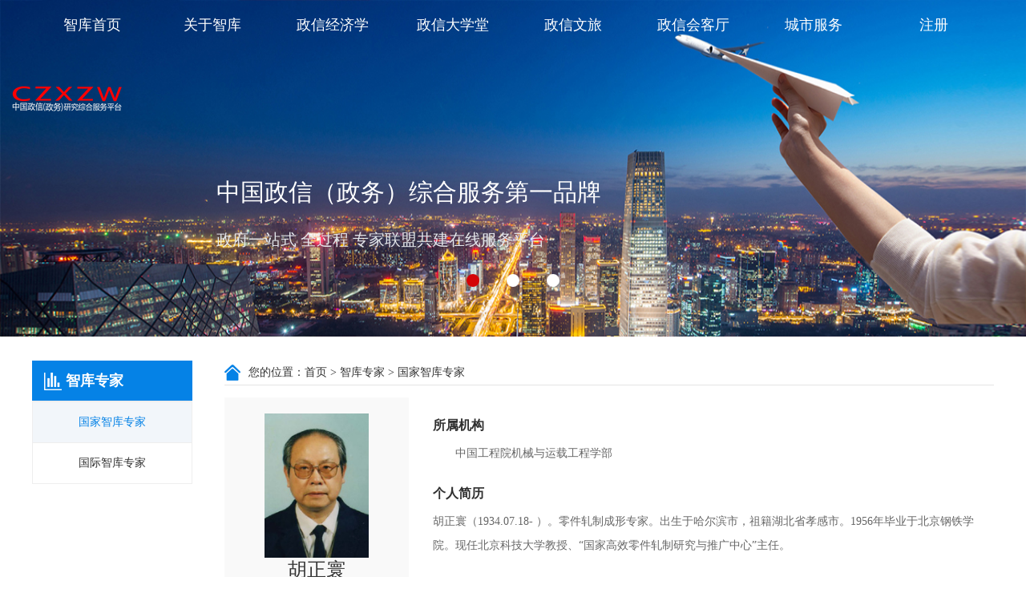

--- FILE ---
content_type: text/html; charset=utf-8
request_url: http://www.czxzw.com.cn/index.php?m=content&c=index&a=show&catid=53&id=1604
body_size: 7670
content:
<!DOCTYPE html
  PUBLIC "-//W3C//DTD XHTML 1.0 Transitional//EN" "http://www.w3.org/TR/xhtml1/DTD/xhtml1-transitional.dtd">
<html xmlns="http://www.w3.org/1999/xhtml">

<head>
  <meta http-equiv="Content-Type" content="text/html; charset=utf-8" />
  <meta http-equiv="X-UA-Compatible" content="IE=edge,chrome=1" />
  <title>胡正寰</title>
  <meta name="keywords" content="智库">
  <meta name="description" content="中国工程院院士">
  <link href="/statics/zk/css/style.css" rel="stylesheet" type="text/css" />
  <link rel="stylesheet" href="/statics/zk/css/ui-select.css">
  <link rel="stylesheet" href="/statics/zk/css/bootstrap.css">
  <link rel="stylesheet" href="/statics/zk//css/index.css">
  <script type="text/javascript" src="/statics/zk/js/jquery.js"></script>
  <script type="text/javascript" src="/statics/zk/js/jquery_002.js"></script>
  <script type="text/javascript" src="/statics/zk/js/ui-select.js"></script>
  <script type="text/javascript" src="/statics/zk/js/bootstrap.js"></script>
</head>

<body>
  <!--页面头部开始-->
  <div class="header_con">
    <div class="header_bg">
      <div class="banner-engine">
        <ul class="banner-ul clearfix" id="slider-back">
 
	
          <li class="banner-cloudapp" style="opacity: 0;"><img src="http://www.czxzw.com.cn/uploadfile/2020/1010/20201010052855319.jpg" width="100%" /></li>
		
 
	
          <li class="banner-cps" style="opacity: 1;"><img src="http://www.czxzw.com.cn/uploadfile/2021/0204/20210204044613595.jpg" width="100%" /></li>
		
 
	
          <li class="banner-trust" style="opacity: 0;"><img src="http://www.czxzw.com.cn/uploadfile/2020/1010/20201010053012900.jpg" width="100%" /></li>
		
        </ul>
        <!-- 对应banner文字 -->
        <div class="slider-main">
 
	
          <div class="banner-text" style="display: none;">
            <div class="slider-text" data-start_top="30" data-to_top="0" data-start_left="0" data-to_left="0"
              style="display: block; opacity: 1; top: 0px; left: 0px;">
              <p class="banner-text1">中国政信（政务）综合服务第一品牌</p>
              <p class=" banner-text2">政府一站式 全过程 专家联盟共建在线服务平台 </p>
            </div>
          </div>
		
 
	
          <div class="banner-text" style="display: block;">
            <div class="slider-text" data-start_top="30" data-to_top="0" data-start_left="0" data-to_left="0"
              style="display: block; opacity: 0.975528; top: 0.734152px; left: 0px;">
              <p class="banner-text1">中国政信（政务）综合服务第一品牌</p>
              <p class=" banner-text2">保就业 稳民生 促发展 定制解决方案</p>
            </div>
          </div>
		
 
	
          <div class="banner-text">
            <div class="slider-text" data-start_top="30" data-to_top="0" data-start_left="0" data-to_left="0">
              <p class="banner-text1">中国政信（政务）综合服务第一品牌</p>
              <p style="line-height: 36px;" class=" banner-text2">搭建政府云服务平台 为城市发展服务
</p>
            </div>
          </div>
		
        </div>
        <!-- banner索引 -->
        <div class="banner-point">
          <div class="auto">
            <ul class="banner-area" id="slider-btn">
              <li class="" data-delay="12000"></li>
              <li data-delay="8000" class="active"></li>
              <li data-delay="8000"></li>
            </ul>
          </div>
        </div>
      </div>
    </div>
    <div class="main_header"><a href="http://www.czxzw.com.cn/"><img src="http://www.czxzw.com.cn/uploadfile/2020/0529/20200529100602168.png" /></a></div>
    <!--导航开始-->
    <div class="main_menu">
      <ul>
        <li><a href="http://www.czxzw.com.cn/">智库首页</a></li>
        <li><a href="http://www.czxzw.com.cn/index.php?m=content&c=index&a=lists&catid=2">关于智库</a></li>
        <li><a href="http://www.czxzw.com.cn/index.php?m=content&c=index&a=lists&catid=3">政信经济学</a></li>
        <li><a href="http://www.czxzw.com.cn/index.php?m=content&c=index&a=lists&catid=4">政信大学堂</a></li>
        <li><a href="http://www.czxzw.com.cn/index.php?m=content&c=index&a=lists&catid=5">政信文旅</a></li>
        <li><a href="http://www.czxzw.com.cn/index.php?m=content&c=index&a=lists&catid=6">政信会客厅</a></li>
        <li><a href="http://www.czxzw.com.cn/index.php?m=content&c=index&a=lists&catid=59">城市服务</a></li>
        <li><a href="/index.php?m=member&c=index&a=register">注册</a></li>
      </ul>
      <div class="clear"></div>
    </div>
    <!--导航结束-->
  </div>    <div class="jaid" style="background: #fff;">
        <div class="main" style="padding-top: 30px;">
            <div class="list_l">
                <h3 class="list_tit">智库专家</h3>
                <ul class="list_nav">
                    <li><a href="http://www.czxzw.com.cn/index.php?m=content&c=index&a=lists&catid=53"  class="set"   >国家智库专家</a></li>
                    <li><a href="http://www.czxzw.com.cn/index.php?m=content&c=index&a=lists&catid=54"   >国际智库专家</a></li>
                </ul>
            </div>
    
            <div class="list_r">
                <div class="crumb">您的位置：<a href="http://www.czxzw.com.cn/">首页</a> > <a href="http://www.czxzw.com.cn/index.php?m=content&c=index&a=lists&catid=52">智库专家</a> >  国家智库专家</div>
                <div id="expert" class="pub clearfix">
                    <div class="pub_left">
                        <div id="sidebar"><img class="" src="http://www.czxzw.com.cn/uploadfile/1/2022/0121/f980a2808541886.jpg">
                            <div class="name">
                                <h3>胡正寰</h3>
                                    中国工程院院士                            </div>
                            <ul class="fix_nav_list">
                                <li class=""><a href="#grjl">个人简历</a></li>
                                <li class=""><a href="#yjly">研究领域</a></li>
                                <li class=""><a href="#jybj">教育背景</a></li>
                                <li class=""><a href="#xsjz">学术兼职</a></li>
                                <li class=""><a href="#yjcg">研究成果</a></li>
                            </ul>
                        </div>
                    </div>
    
                    <div class="pub_right ">
                        <div class="pub_info" id="">
                            <h3>所属机构</h3>
                            <p>中国工程院机械与运载工程学部</p>
                        </div>
                        <div class="pub_info" id="grjl">
                            <h3>个人简历</h3>
                            <p>胡正寰（1934.07.18- ）。零件轧制成形专家。出生于哈尔滨市，祖籍湖北省孝感市。1956年毕业于北京钢铁学院。现任北京科技大学教授、“国家高效零件轧制研究与推广中心”主任。</p><p>&nbsp;</p><p>    长期从事轴类零件轧制成形这一创新课题研究与应用工作，是这一领域的主要开创人，其成果使我国成为世界上少数全面掌握此技术的国家之一。该课题成果被列入《中华人民共和国重大成果选集》（1979－1988）。</p><p>&nbsp;</p><p>    所领导的课题组已在全国27个省市推广零件轧制生产线近300条，其中16条出口到美国等国家。开发投产的零件500多种，包括汽车、拖拉机、摩托车等的轴类零件与球磨机、轴承、电镀中的球类零件等，已累计生产500多万吨，经济与社会效益显著。领导的课题获国家级奖5项，省部级一、二等奖10多项，发表论文100多篇，出版专著5本。培养博士、硕士研究生近50名。曾获国家级有突出贡献中青年专家、全国“五一”劳动奖章、机械工程学会科技成就奖等称号。</p><p>&nbsp;</p><p>    1997年当选为中国工程院院士。</p><p><br/></p>                        </div>
    
                        <div class="pub_info" id="yjly">
                            <h3>研究领域</h3>
                            轴类零件轧制成形这一创新课题研究                        </div>
    
                        <div class="pub_info" id="jybj">
                            <h3>教育背景</h3>
                            1956年毕业于北京钢铁学院                        </div>
    
                        <div class="pub_info" id="xsjz">
                            <h3>学术兼职</h3>
                                                    </div>
    
                        <div class="pub_info" id="yjcg">
                            <h3>研究成果</h3>
                                
                        </div>
                        <script type="text/javascript">
                            $('#sidebar').portamento({wrapper: $('#expert')})   
                       </script>
                    </div>
    
    
                </div>
    
    
            </div>
        </div>
    </div>

<footer>
    <div class="w">
      <div class="daoh clear">
        <p><a href="http://www.czxzw.com.cn/index.php?m=content&c=index&a=lists&catid=9">关于本网</a></p>
        <p><a href="http://www.czxzw.com.cn/index.php?m=content&c=index&a=lists&catid=10">网站声明</a></p>
        <p><a href="http://www.czxzw.com.cn/index.php?m=content&c=index&a=lists&catid=11">联系我们</a></p>
        <p><a href="http://www.czxzw.com.cn/index.php?m=content&c=index&a=lists&catid=12">网站投稿</a></p>
        <p><a href="http://www.czxzw.com.cn/index.php?m=content&c=index&a=lists&catid=13">网站合作</a></p>
        <p><a href="http://www.czxzw.com.cn/index.php?m=content&c=index&a=lists&catid=14"> 网站纠错</a></p>
      </div>


      <div class="yinss">
        <ul class="clear">
          <li class="tagg">
            <select name="" id="" onchange="window.open(this.value)">
 
	
              <option value="http://www.czxzw.com.cn/index.php?m=content&c=index&a=show&catid=17&id=275"> 政信政务（城市）服务平台 </option>
	
              <option value="http://www.czxzw.com.cn/index.php?m=content&c=index&a=show&catid=17&id=406"> 北京市 </option>
	
              <option value="http://www.czxzw.com.cn/index.php?m=content&c=index&a=show&catid=17&id=407"> 天津市 </option>
	
              <option value="http://www.czxzw.com.cn/index.php?m=content&c=index&a=show&catid=17&id=408"> 上海市 </option>
	
              <option value="http://www.czxzw.com.cn/index.php?m=content&c=index&a=show&catid=17&id=409"> 南京市 </option>
	
              <option value="http://www.czxzw.com.cn/index.php?m=content&c=index&a=show&catid=17&id=411"> 石家庄市 </option>
	
              <option value="http://www.czxzw.com.cn/index.php?m=content&c=index&a=show&catid=17&id=414"> 郑州市 </option>
	
              <option value="http://www.czxzw.com.cn/index.php?m=content&c=index&a=show&catid=17&id=410"> 济南市 </option>
	
              <option value="http://www.czxzw.com.cn/index.php?m=content&c=index&a=show&catid=17&id=412"> 沈阳市 </option>
	
              <option value="http://www.czxzw.com.cn/index.php?m=content&c=index&a=show&catid=17&id=413"> 长春市 </option>
	
              <option value="http://www.czxzw.com.cn/index.php?m=content&c=index&a=show&catid=17&id=415"> 哈尔滨市 </option>
	
              <option value="http://www.czxzw.com.cn/index.php?m=content&c=index&a=show&catid=17&id=416"> 太原市 </option>
	
              <option value="http://www.czxzw.com.cn/index.php?m=content&c=index&a=show&catid=17&id=417"> 合肥市 </option>
	
              <option value="http://www.czxzw.com.cn/index.php?m=content&c=index&a=show&catid=17&id=418"> 杭州市 </option>
	
              <option value="http://www.czxzw.com.cn/index.php?m=content&c=index&a=show&catid=17&id=419"> 南昌市 </option>
	
              <option value="http://www.czxzw.com.cn/index.php?m=content&c=index&a=show&catid=17&id=420"> 长沙市 </option>
	
              <option value="http://www.czxzw.com.cn/index.php?m=content&c=index&a=show&catid=17&id=421"> 武汉市 </option>
	
              <option value="http://www.czxzw.com.cn/index.php?m=content&c=index&a=show&catid=17&id=422"> 呼和浩特市 </option>
	
              <option value="http://www.czxzw.com.cn/index.php?m=content&c=index&a=show&catid=17&id=423"> 兰州市 </option>
	
              <option value="http://www.czxzw.com.cn/index.php?m=content&c=index&a=show&catid=17&id=424"> 银川市 </option>
	
              <option value="http://www.czxzw.com.cn/index.php?m=content&c=index&a=show&catid=17&id=425"> 西安市 </option>
	
              <option value="http://www.czxzw.com.cn/index.php?m=content&c=index&a=show&catid=17&id=426"> 乌鲁木齐 </option>
	
              <option value="http://www.czxzw.com.cn/index.php?m=content&c=index&a=show&catid=17&id=427"> 西宁市 </option>
	
              <option value="http://www.czxzw.com.cn/index.php?m=content&c=index&a=show&catid=17&id=428"> 成都市 </option>
	
              <option value="http://www.czxzw.com.cn/index.php?m=content&c=index&a=show&catid=17&id=429"> 重庆市 </option>
	
              <option value="http://www.czxzw.com.cn/index.php?m=content&c=index&a=show&catid=17&id=430"> 拉萨市 </option>
	
              <option value="http://www.czxzw.com.cn/index.php?m=content&c=index&a=show&catid=17&id=431"> 昆明市 </option>
	
              <option value="http://www.czxzw.com.cn/index.php?m=content&c=index&a=show&catid=17&id=432"> 贵阳市 </option>
	
              <option value="http://www.czxzw.com.cn/index.php?m=content&c=index&a=show&catid=17&id=433"> 南宁市 </option>
	
              <option value="http://www.czxzw.com.cn/index.php?m=content&c=index&a=show&catid=17&id=434"> 广州市 </option>
	
              <option value="http://www.czxzw.com.cn/index.php?m=content&c=index&a=show&catid=17&id=435"> 海口市 </option>
	
              <option value="http://www.czxzw.com.cn/index.php?m=content&c=index&a=show&catid=17&id=436"> 福州市 </option>
		
            </select>
          </li>
          <li class="tagg">
            <select name="" id="" onchange="window.open(this.value)">
 
	
              <option value=""> 国务院部门政务服务平台 </option>
	
              <option value="http://www.gov.cn/index.htm"> 中华人民共和国中央人民政府网 </option>
	
              <option value="http://www.cnipa.gov.cn/zwfwpt/index.htm"> 国家知识产权局 </option>
	
              <option value="https://zwfw.spb.gov.cn/"> 国家邮政局 </option>
	
              <option value="https://s.nia.gov.cn/"> 国家移民管理局 </option>
	
              <option value="http://106.3.145.78:49879/dtglxt/gov/govCheckLogin"> 国家粮食和物资储备局 </option>
	
              <option value="http://www.ggj.gov.cn/zwfwdto/"> 国家机关事务管理局 </option>
	
              <option value="http://www.nrta.gov.cn/"> 国家广播电视总局 </option>
	
              <option value="http://www.pbc.gov.cn/"> 人民银行 </option>
	
              <option value="https://zwfw.mct.gov.cn/index"> 文化和旅游部 </option>
	
              <option value="http://www.mot.gov.cn/fuwu/"> 交通运输部 </option>
	
              <option value="http://www.12333.gov.cn/"> 人力资源和社会保障部 </option>
	
              <option value="http://www.mps.gov.cn/n2256342/index.html"> 公安部 </option>
	
              <option value="http://www.ndrc.gov.cn/"> 国家发展和改革委员会 </option>
	
              <option value="http://www.oscca.gov.cn/sca/zxfw/index.shtml"> 国家密码管理局 </option>
	
              <option value="http://www.ncha.gov.cn/"> 国家文物局 </option>
	
              <option value="http://www.forestry.gov.cn/xzsp.html"> 国家林业和草原局 </option>
	
              <option value="https://xzsp.nea.gov.cn/nea/"> 国家能源局 </option>
	
              <option value="http://www.cma.gov.cn/"> 中国气象局 </option>
	
              <option value="http://www.sport.gov.cn/"> 国家体育总局 </option>
	
              <option value="http://www.customs.gov.cn/"> 海关总署 </option>
	
              <option value="http://www.nhc.gov.cn/wjw/fuw/fuwu.shtml"> 国家卫生健康委员会 </option>
	
              <option value="http://www.mwr.gov.cn/"> 水利部 </option>
	
              <option value="http://www.mnr.gov.cn/"> 自然资源部 </option>
	
              <option value="http://www.mca.gov.cn/article/fw/"> 民政部 </option>
	
              <option value="http://zwfw.moe.gov.cn/ /"> 教育部 </option>
	
              <option value="http://zwfw.safe.gov.cn/asone"> 国家外汇管理局 </option>
	
              <option value="http://www.nra.gov.cn/"> 国家铁路局 </option>
	
              <option value="http://www.sastind.gov.cn/n6195634/n6195706/n6195716/index.html"> 国家国防科技工业局 </option>
	
              <option value="http://www.cbirc.gov.cn/cn/view/pages/index/index.html"> 中国银行保险监督管理委员会 </option>
	
              <option value="http://www.moa.gov.cn/"> 农业农村部 </option>
	
              <option value="http://www.stats.gov.cn/tjfw/"> 国家统计局 </option>
	
              <option value="http://www.chinatax.gov.cn/n810346/index.html"> 国家税务总局 </option>
	
              <option value="http://fwpt.mva.gov.cn:49633/mvawww/ /index"> 退役军人事务部 </option>
	
              <option value="http://www.mee.gov.cn/"> 生态环境部 </option>
	
              <option value="http://zwfw.12348.gov.cn/"> 司法部 </option>
	
              <option value="http://www.most.gov.cn/"> 科学技术部 </option>
	
              <option value="https://zwfw.nmpa.gov.cn/web/index?loginTrust=index"> 国家药品监督管理局 </option>
	
              <option value="http://www.caac.gov.cn/FWDT/"> 中国民用航空局 </option>
	
              <option value="https://zwfwdt.tobacco.gov.cn/cooperativeWeb/event/tab"> 国家烟草专卖局 </option>
		
            </select>
          </li>
          <li class="tagg">
            <select name="" id="" onchange="window.open(this.value)">
 
	
              <option value=""> 地方政务服务平台 </option>
	
              <option value="http://banshi.beijing.gov.cn/"> 北京市 </option>
	
              <option value="http://zwfw.tj.gov.cn/tj_twfw/page/index.html"> 天津市 </option>
	
              <option value="http://www.hbzwfw.gov.cn/"> 河北省 </option>
	
              <option value="http://www.sxzwfw.gov.cn/icity/public/index"> 山西省 </option>
	
              <option value="http://zwfw.nmg.gov.cn/"> 内蒙古自治区 </option>
	
              <option value="http://www.lnzwfw.gov.cn/"> 辽宁省 </option>
	
              <option value="http://zwfw.jl.gov.cn/jlszwfw/"> 吉林省 </option>
	
              <option value="http://zwfw.hlj.gov.cn/"> 黑龙江省 </option>
	
              <option value="http://zwdt.sh.gov.cn/govPortals/index.do"> 上海市 </option>
	
              <option value="http://www.jszwfw.gov.cn/"> 江苏省 </option>
	
              <option value="http://www.zjzwfw.gov.cn/"> 浙江省 </option>
	
              <option value="https://www.ahzwfw.gov.cn/"> 安徽省 </option>
	
              <option value="http://zwfw.fujian.gov.cn/"> 福建省 </option>
	
              <option value="http://www.jxzwfww.gov.cn/"> 江西省 </option>
	
              <option value="http://zwfw.sd.gov.cn/"> 山东省 </option>
	
              <option value="http://www.hnzwfw.gov.cn/"> 河南省 </option>
	
              <option value="http://zwfw.hubei.gov.cn/"> 湖北省 </option>
	
              <option value="http://zwfw-new.hunan.gov.cn/"> 湖南省 </option>
	
              <option value="http://www.gdzwfw.gov.cn/"> 广东省 </option>
	
              <option value="http://zwfw.gxzf.gov.cn/"> 广西壮族自治区 </option>
	
              <option value="https://wssp.hainan.gov.cn/wssp/"> 海南省 </option>
	
              <option value="http://zwfw.cq.gov.cn/icity/public/index"> 重庆市 </option>
	
              <option value="http://www.sczwfw.gov.cn/app/main?flag=1&amp;areaCode=510000000000"> 四川省 </option>
	
              <option value="http://zwfw.guizhou.gov.cn/?areacode=520000"> 贵州省 </option>
	
              <option value="https://zwfw.yn.gov.cn/portal/"> 云南省 </option>
	
              <option value="http://www.xzzwfw.gov.cn/"> 西藏自治区 </option>
	
              <option value="http://zwfw.shaanxi.gov.cn/icity/public/index"> 陕西省 </option>
	
              <option value="http://www.gszwfw.gov.cn/"> 甘肃省 </option>
	
              <option value="http://www.qhzwfw.gov.cn/"> 青海省 </option>
	
              <option value="http://zwfw.nx.gov.cn/"> 宁夏回族自治区 </option>
	
              <option value="http://zwfw.xinjiang.gov.cn/"> 新疆维吾尔自治区 </option>
	
              <option value="http://zwfw.xjbt.gov.cn/"> 新疆生产建设兵团 </option>
		
            </select>
          </li>
          <li class="tagg">
            <select name="" id="" onchange="window.open(this.value)">
 
	
              <option value=""> 国务院部门门户网站 </option>
	
              <option value="http://www.nrra.gov.cn/"> 国家乡村振兴局 </option>
	
              <option value="http://www.ndrc.gov.cn/"> 国家发展和改革委员会 </option>
	
              <option value="http://www.moe.gov.cn/"> 教育部 </option>
	
              <option value="http://www.most.gov.cn/"> 科学技术部 </option>
	
              <option value="http://www.miit.gov.cn/"> 工业和信息化部 </option>
	
              <option value="http://www.mps.gov.cn/"> 公安部 </option>
	
              <option value="http://www.mca.gov.cn/"> 民政部 </option>
	
              <option value="http://www.moj.gov.cn/"> 司法部 </option>
	
              <option value="http://www.mof.gov.cn/index.htm"> 财政部 </option>
	
              <option value="http://www.mohrss.gov.cn/"> 人力资源和社会保障部 </option>
	
              <option value="http://www.mnr.gov.cn/"> 自然资源部 </option>
	
              <option value="http://www.mee.gov.cn/"> 生态环境部 </option>
	
              <option value="http://www.mohurd.gov.cn/"> 住房和城乡建设部 </option>
	
              <option value="http://www.mot.gov.cn/"> 交通运输部 </option>
	
              <option value="http://www.mwr.gov.cn/"> 水利部 </option>
	
              <option value="http://www.moa.gov.cn/"> 农业农村部 </option>
	
              <option value="http://www.mofcom.gov.cn/"> 商务部 </option>
	
              <option value="http://www.mct.gov.cn/"> 文化和旅游部 </option>
	
              <option value="http://www.nhc.gov.cn/"> 国家卫生健康委员会 </option>
	
              <option value="http://www.mva.gov.cn/"> 退役军人事务部 </option>
	
              <option value="http://www.chinasafety.gov.cn/index.shtml"> 应急管理部 </option>
	
              <option value="http://www.pbc.gov.cn/"> 人民银行 </option>
	
              <option value="http://www.customs.gov.cn/"> 海关总署 </option>
	
              <option value="http://www.chinatax.gov.cn/"> 国家税务总局 </option>
	
              <option value="http://www.samr.gov.cn/"> 国家市场监督管理总局 </option>
	
              <option value="http://www.nrta.gov.cn/"> 国家广播电视总局 </option>
	
              <option value="http://www.sport.gov.cn/"> 国家体育总局 </option>
	
              <option value="http://www.stats.gov.cn/"> 国家统计局 </option>
	
              <option value="http://www.nhsa.gov.cn/"> 国家医疗保障局 </option>
	
              <option value="http://www.ggj.gov.cn/"> 国家机关事务管理局 </option>
	
              <option value="http://www.cma.gov.cn/"> 中国气象局 </option>
	
              <option value="http://www.cbirc.gov.cn/cn/view/pages/index/index.html"> 中国银行保险监督管理委员会 </option>
	
              <option value="http://www.csrc.gov.cn/pub/newsite/"> 中国证券监督管理委员会 </option>
	
              <option value="http://www.lswz.gov.cn/"> 国家粮食和物资储备局 </option>
	
              <option value="http://www.nea.gov.cn/"> 国家能源局 </option>
	
              <option value="http://www.sastind.gov.cn/"> 国家国防科技工业局 </option>
	
              <option value="http://www.tobacco.gov.cn/html/"> 国家烟草专卖局 </option>
	
              <option value="http://www.mps.gov.cn/n2254996/"> 国家移民管理局 </option>
	
              <option value="http://www.forestry.gov.cn/"> 国家林业和草原局 </option>
		
            </select>
          </li>
          <li class="tagg">
            <select name="" id="" onchange="window.open(this.value)">
 
	
              <option value=""> 共建政府智库 </option>
	
              <option value="https://www.sass.org.cn/"> 上海社会科学院 </option>
	
              <option value="https://www.chinathinktanks.org.cn/department/detail?dpt=80"> 中共广州市委政策研究室 </option>
	
              <option value="https://www.chinathinktanks.org.cn/department/detail?dpt=74"> 郑州市政府研究室 </option>
	
              <option value="http://www.czxzw.com.cn/index.php?m=content&c=index&a=show&catid=21&id=497"> 浙江省政府发展研究中心 </option>
	
              <option value="https://www.chinathinktanks.org.cn/department/detail?dpt=55"> 中共长春市委市政府政策研究室 </option>
	
              <option value="https://www.chinathinktanks.org.cn/department/detail?dpt=98"> 银川市人民政府研究室（扶贫办） </option>
	
              <option value="http://yjs.yn.gov.cn/"> 云南省人民政府研究室 </option>
	
              <option value="https://www.chinathinktanks.org.cn/department/detail?dpt=99"> 新疆乌鲁木齐市政府研究室 </option>
	
              <option value="https://www.chinathinktanks.org.cn/department/detail/dpt/99"> 新疆维吾尔自治区政府发展研究中心 </option>
	
              <option value="http://www.czxzw.com.cn/index.php?m=content&c=index&a=show&catid=21&id=490"> 西宁市政府经济和社会发展研究室 </option>
	
              <option value="http://www.czxzw.com.cn/index.php?m=content&c=index&a=show&catid=21&id=489"> 西安市人民政府研究室 </option>
	
              <option value="http://www.czxzw.com.cn/index.php?m=content&c=index&a=show&catid=21&id=488"> 西藏自治区政府研究室 </option>
	
              <option value="http://www.czxzw.com.cn/index.php?m=content&c=index&a=show&catid=21&id=487"> 厦门市发展研究中心 </option>
	
              <option value="http://www.czxzw.com.cn/index.php?m=content&c=index&a=show&catid=21&id=486"> 武汉市政府决策咨询委员会 </option>
	
              <option value="https://www.chinathinktanks.org.cn/department/detail?dpt=49"> 太原市政府发展研究中心 </option>
	
              <option value="http://zys.shaanxi.gov.cn/newstyle/pub_newschannel.asp?chid=100235"> 陕西省人民政府研究室（省发展研究中心） </option>
	
              <option value="http://www.czxzw.com.cn/index.php?m=content&c=index&a=show&catid=21&id=482"> 四川省政府研究室 </option>
	
              <option value="http://www.drc.sz.gov.cn/"> 深圳市人民政府发展研究中心 </option>
	
              <option value="http://www.czxzw.com.cn/index.php?m=content&c=index&a=show&catid=21&id=480"> 山东省政府研究室 </option>
	
              <option value="http://www.fzzx.sh.gov.cn/"> 上海市人民政府发展研究中心 </option>
	
              <option value="http://www.czxzw.com.cn/index.php?m=content&c=index&a=show&catid=21&id=478"> 沈阳市政府研究室 </option>
	
              <option value="http://www.sass.sx.cn/"> 山西省社会科学院（山西省人民政府发展研究中心） </option>
	
              <option value="http://www.czxzw.com.cn/index.php?m=content&c=index&a=show&catid=21&id=476"> 石家庄市人民政府研究室 </option>
	
              <option value="http://www.czxzw.com.cn/index.php?m=content&c=index&a=show&catid=21&id=475"> 青海省人民政府研究室（发展研究中心） </option>
	
              <option value="http://www.czxzw.com.cn/index.php?m=content&c=index&a=show&catid=21&id=474"> 青岛市政府研究室 </option>
	
              <option value="http://www.nxyjs.com/"> 宁夏回族自治区人民政府研究室（发展研究中心） </option>
	
              <option value="http://www.czxzw.com.cn/index.php?m=content&c=index&a=show&catid=21&id=472"> 南昌市政府经济社会发展研究室 </option>
	
              <option value="http://fyzx.ningbo.gov.cn/"> 宁波市人民政府发展研究中心 </option>
	
              <option value="http://nmgfzyj.cn/"> 内蒙古自治区发展研究中心（经济信息中心） </option>
	
              <option value="http://www.czxzw.com.cn/index.php?m=content&c=index&a=show&catid=21&id=466"> 兰州市人民政府研究室 </option>
	
              <option value="http://www.czxzw.com.cn/index.php?m=content&c=index&a=show&catid=21&id=465"> 辽宁省人民政府发展研究中心 </option>
	
              <option value="http://www.czxzw.com.cn/index.php?m=content&c=index&a=show&catid=21&id=464"> 昆明市政府研究室 </option>
	
              <option value="http://www.czxzw.com.cn/index.php?m=content&c=index&a=show&catid=21&id=463"> 济南市政府研究室 </option>
	
              <option value="http://www.czxzw.com.cn/index.php?m=content&c=index&a=show&catid=21&id=462"> 江西省政府发展研究中心 </option>
	
              <option value="http://www.czxzw.com.cn/index.php?m=content&c=index&a=show&catid=21&id=460"> 江苏省政府研究室 </option>
	
              <option value="http://fzzx.jl.gov.cn/"> 吉林省政府发展研究中心（调查研究室） </option>
	
              <option value="http://jgdj.hainan.gov.cn/qtjg_index.php?lm=6"> 海南省人民政府研究室 </option>
	
              <option value="http://fzyj.hunan.gov.cn/"> 湖南省人民政府发展研究中心 </option>
	
              <option value=""> 湖北省人民政府研究室（省政府发展研究中心） </option>
		
            </select>
          </li>
          <li class="tagg">
            <select name="" id="" onchange="window.open(this.value)">
 
	
              <option value=""> 媒体 </option>
	
              <option value="http://www.people.com.cn/"> 人民网 </option>
	
              <option value="http://www.cnr.cn/"> 中央人民广播电台 </option>
	
              <option value="http://zqb.cyol.com/"> 中国青年报 </option>
	
              <option value="http://www.cctv.com/"> 央视网 </option>
	
              <option value="http://www.ce.cn/"> 中国经济网 </option>
	
              <option value="http://www.xinhuanet.com/"> 新华社 </option>
	
              <option value="http://www.cctv.com/"> 中央电视台 </option>
	
              <option value="http://www.chinadaily.com.cn/"> 中国日报网 </option>
	
              <option value="http://www.chinanews.com/"> 中国新闻网 </option>
	
              <option value="http://epaper.gmw.cn/"> 光明日报 </option>
	
              <option value="http://www.cctv.com/"> 中国国际广播电台 </option>
	
              <option value="http://www.news.cn/"> 新华网 </option>
	
              <option value="http://www.cri.cn/index.html"> 国际在线 </option>
	
              <option value="http://paper.ce.cn/"> 经济日报 </option>
	
              <option value="http://www.chinadaily.com.cn/"> 中国日报 </option>
	
              <option value="http://www.china.com.cn/"> 中国网 </option>
	
              <option value="http://www.youth.cn/"> 中国青年网 </option>
		
            </select>
          </li>
          <li class="tagg">
            <select name="" id="" onchange="window.open(this.value)">
 
	
              <option value="http://www.czxzw.com.cn/index.php?m=content&c=index&a=show&catid=23&id=860"> 中国智库网 </option>
	
              <option value="http://www.counsellor.gov.cn/"> 国务院参事室 </option>
	
              <option value="http://www.rmlt.com.cn/"> 人民论坛网 </option>
	
              <option value="https://www.chineseafs.org/ckynewsmgr/cnpages/cn_index.jsp"> 中国财政科学研究院 </option>
	
              <option value="http://www.amr.gov.cn/"> 国家发改委宏观经济研究院 </option>
	
              <option value="http://nsd.pku.edu.cn/"> 北京大学国家发展研究院 </option>
	
              <option value="http://www.counsellor.gov.cn/"> 中国国际经济交流中心 </option>
	
              <option value="http://cass.cssn.cn/"> 中国社会科学院 </option>
	
              <option value="https://www.ccps.gov.cn/"> 国家行政学院 </option>
	
              <option value="http://www.ccps.gov.cn/"> 中共中央党校 </option>
		
            </select>
          </li>
          <li class="tagg">
            <select name="" id="" onchange="window.open(this.value)">
 
	
              <option value="http://www.czxzw.com.cn/index.php?m=content&c=index&a=show&catid=24&id=61"> 政信（政务）服务联盟 </option>
	
              <option value="http://zhengxinjia.com.cn/adminview/admin/workbench"> 政信家—后台登录 </option>
	
              <option value="http://www.czxzw.com.cn/zk/index.php?m=admin&c=index&a=zk&pc_hash="> 政信融媒——后台登录 </option>
	
              <option value="http://www.zhengxinjia.com.cn/"> 政信家—全国乡村振兴综合服务平台 </option>
		
            </select>
          </li>
		

        </ul>

        <div class="zongmm">
<p><br/></p><p>版权所有：中新·办融媒中心&nbsp; &nbsp; &nbsp; &nbsp; 中文域名：中国政信研究院</p><p><br/></p><p>主办单位：中国政信研究院</p><p><br/></p><p>运营维护单位：中国政信（政务）研究中心&nbsp;&nbsp;&nbsp;&nbsp;&nbsp;&nbsp;&nbsp;&nbsp;技术支持单位：人民·数据研究中心</p><p><br/></p>  
        </div>

          <div class="ewm_block">
              <li><img src="/statics/images/wxgzh.jpg"/><h3>微信公众号</h3></li>
              <li><img src="/statics/images/jrtt.png"/><h3>今日头条</h3></li>
              <li><img src="/statics/images/ewm_weibo.jpg"/><h3>新浪微博</h3></li>
          </div>

        <div class="paoji">
          <p>京ICP备京ICP备16038579号-5 </p>
        </div>
      </div>

    </div>
  </footer>

  <script type="text/javascript">
    $(function () {
      // 字体的控制
      var listModelOne = $('.zkgd_mk ul');
      $('li:first', listModelOne).css({ "height": "133px", "padding-bottom": "20px", "background": "none", "padding-left": "0px", "margin-top": "25px" });

    });
  </script>
  <script type="text/javascript">
    $(function () {
      // 颜色的控制
      var listModelOne = $('.zkgd_mk ul');
      $('li:first a', listModelOne).css({ "font-size": "18px", "text-overflow": "ellipsis", "white-space": "nowrap", "overflow": "hidden" });

    });
  </script>
  <script type="text/javascript">
    $(function () {
      // margin的控制
      var listModelOne = $('.r_t_link');
      $('a:nth-child(2n)', listModelOne).css({ "margin-right": "0px" });

    });
  </script>
  <script type="text/javascript">
    $(function () {
      // margin的控制
      var listModelOne = $('.hyfl_mk');
      $('li:nth-child(4n)', listModelOne).css({ "margin-right": "0px" });

    });
  </script>
  <script type="text/javascript">
    $(function () {
      // margin的控制
      var listModelOne = $('.zkzj_mk');
      $('li:nth-child(2n)', listModelOne).css({ "margin-right": "0px" });

    });
  </script>
  <script type="text/javascript">
    $(function () {
      var d = $("#slider-btn li");
      var j = $("#slider-back li");
      var a = $(".banner-text");
      var h = $(".slider-text");
      var e = $(".banner-txt a");
      var i = 0;
      d.each(function (l) {
        $(this).mouseover(function () {
          f(l)
        });
        $(this).data("index")
      });
      function f(l) {
        i = l;
        d.eq(l).addClass("active").siblings().removeClass();
        var m = a.eq(l);
        var n = m.children();
        m.siblings(".banner-text").stop(true).fadeOut(100);
        m.show();
        n.each(function () {
          var o = $(this);
          o.css({
            display: "block",
            opacity: 0,
            top: o.data("start_top") || 0,
            left: o.data("start_left") || 0
          });
          o.stop(true).delay(400).animate({
            display: "none",
            opacity: 1,
            top: o.data("to_top"),
            left: o.data("to_left")
          },
            1200);
          if (o.data("class") !== undefined) {
            o.removeClass(o.data("class"));
            setTimeout(function () {
              o.addClass(o.data("class"))
            },
              0)
          }
        });
        j.eq(l).siblings().stop().animate({
          opacity: 0
        },
          600);
        j.eq(l).stop().animate({
          opacity: 1
        },
          600)
      }
      function g() {
        i++;
        if (i == d.length) {
          i = 0
        }
        f(i)
      }
      var c = null;
      var b = $("#slider-btn");
      var k = function () {
        var l = b.find(".active");
        c = setTimeout(function () {
          g();
          k()
        },
          l.data("delay") || 8000)
      };
      k();
      d.hover(function () {
        clearInterval(c)
      },
        function () {
          k()
        });
      f(0)
    });
  </script>

  <script>

    uleach("ulclass1");
    uleach("ulclass2");
    uleach("ulclass3");
    uleach("ulclass4");
    uleach("ulclass5");
    uleach("ulclass6");

    function uleach(nclass) {
      console.log(nclass);
      $.each($("." + nclass + " li"), function (i, d) {
        if (i != 0) {
          $(d).find("a").html(limitWords($(d).find("a").html()));
        }
      });
    }

    function limitWords(txt) {
      var str = txt;
      str = str.substr(0, 32) + '...';
      return str;
    }
  </script>

</body>

</html>

--- FILE ---
content_type: text/css
request_url: http://www.czxzw.com.cn/statics/zk/css/style.css
body_size: 4155
content:
/*公用css */

body,
object,
iframe,
h1,
h2,
h3,
h4,
h5,
h6,
blockquote,
a,
code,
em,
img,
q,
small,
strong,
dd,
dl,
dt,
li,
ol,
ul,
fieldset,
form,
label,
table,
tbody,
tr,
th,
td,
input,
textarea {
	color: #000000;
}

a {
	text-decoration: none;
	font-size: 14px;
	font-family: "微软雅黑";
}

* {
	margin: 0;
	padding: 0;
}

div,
ul,
li,
img,
p,
h1,
a,
span,
table,
tr,
th,
td {
	margin: 0;
	padding: 0;
	font-size: 14px;
	font-family: "微软雅黑";
}

ul,
li {
	list-style: none;
}

.clear {
	clear: both;
}

img {
	border: none;
}

.p_b_50 {
	padding-bottom: 50px !important;
}

html,
body {
	font-size: 16px;
	height: 100%;
	overflow-x: hidden;
	width: 100%;
	min-width: 1200px;
	margin: 0 auto;
}


/*头部css*/

.header_con {
	position: relative;
}

.header_bg img {
	width: 100%;
}

.main_header {
    width: 1200px;
    margin: 0 auto;
    position: absolute;
    /*top: 22px;
    left: -615px;*/
    top: 24%;
    left: -4%;
    right: 0;
}

.header_text {
	width: 1000px;
	margin: 0 auto;
	position: absolute;
	top: 150px;
	left: 0;
	right: 0;
}

.header_text p {
	font-size: 30px;
	color: #ffffff;
}


/* 轮播css */

.banner-engine {
	height: 420px;
	position: relative;
	overflow: hidden;
}

.banner-engine .banner-ul {
	position: relative;
	width: 100%;
	height: 420px
}

.banner-engine .banner-text {
	position: absolute;
	left: 0;

	width: 100%;
	height: 100px
}

.banner-engine .banner-text {
	display: none
}

.banner-engine .banner-text1 {
	font-size: 30px;
	color: #fff
}

.banner-engine .banner-text2 {
	margin-top: 28px;
	font-size: 20px;
	line-height: 20px;
	color: #e4e7eb
}

.banner-engine .banner-link-button {
	display: inline-block;
	border: 1px solid #fff;
	margin-top: 54px;
	width: 160px;
	height: 44px;
	line-height: 42px;
	text-align: center;
	font-size: 16px;
	color: #fff
}

.banner-engine .banner-link-button:hover {
	background: #fff;
	color: #333;
	border: 1px solid #fff
}

.banner-ul li {
	display: none;
	height: 100%;
	width: 100%;
	float: left
}

.banner-engine .banner-ul li {
	z-index: -1;
	position: absolute;
	left: 0;
	top: 0;
	display: block;
	height: 100%;
	width: 100%;
	float: left
}
.banner-engine .banner-ul li img{
	width: 100%; height: 100%;
}

.banner-engine .banner-ul li:first-child {
	z-index: initial
}

.banner-point {
	display: none;
	position: absolute;
	bottom: 60px;
	left: 0;
	width: 100%;
	height: 18px;
	line-height: 18px
}

.banner-engine .banner-point {
	display: block
}

.slider-main {
	display: none;

	margin: 0 auto;
	min-width: 1000px;
	max-width: 1000px;
	position: absolute;
	top: 0;
	left: 0;
	right: 0;
}

.banner-engine .slider-main {
	display: block; height: 420px;
}

.slider-text {
	position: absolute;
	/*margin-top: 150px;*/
	margin-top: 220px;
	left: 13% !important;
}

.banner-area {
	width: 100%;
	text-align: center
}

.banner-area li {
	margin: 0 15px;
	display: inline-block;
	width: 16px;
	height: 16px;
	background: url(../images/pagination_02.png) no-repeat
}

.banner-area li.active {
	background: url(../images/pagination_01.png) no-repeat
}


/* 导航css */

.main_menu {
	margin: -50px auto 0;
	width: 1200px;
	position: absolute;
	left: 0;
	right: 0;
	top: 50px;
}

.main_menu ul {
	display: inline-block;
	margin: 0 auto;
	text-align: center;
}

.main_menu ul li {
	height: 62px;
	line-height: 62px;
	float: left;
	min-width: 150px;
	text-align: center;
	display: inline-block;
}

.main_menu ul li a {
	font-size: 18px;
	display: block;
	color: #ffffff;
}

.main_menu ul li a:hover {
	/* background: #003273; */
}

.main_menu ul li:hover {
	background: #fff;
}

.main_menu ul li:hover a {
	color: #000;
}


/* 主体css */

.main_con {
	width: 100%;
	min-width: 1200px;
	margin: 0 auto;
	margin-top: 40px;
}

.main_con_w {
	width: 1200px;
	margin: 0 auto;
}

.main_con_w_pa {
	width: 1150px;
	margin: 0 auto;
	margin-top: 40px;
	padding: 25px;
}

.bg_white {
	background: #ffffff;
}

.l_img_news {
	width: 465px;
	float: left;
}

.l_img_news img {
	width: 470px;
	height: 310px;
}

.r_list_news {
	width: 640px;
	float: right;
}


/* 焦点图css */

.slideBox_ba {
	width: 465px;
	height: 310px;
	overflow: hidden;
	position: relative;
}

.slideBox_ba .hd {
	height: 15px;
	overflow: hidden;
	position: absolute;
	right: 5px;
	bottom: 8px;
	z-index: 1;
}

.slideBox_ba .hd ul {
	overflow: hidden;
	zoom: 1;
	float: left;
}

.slideBox_ba .hd ul li {
	float: left;
	margin-right: 10px;
	width: 12px;
	height: 12px;
	text-align: center;
	background: #fff;
	cursor: pointer;
	border-radius: 10px;
	font-size: 0px;
}

.slideBox_ba .hd ul li.on {
	background: #f00;
	color: #fff;
}

.slideBox_ba .bd {
	position: relative;
	height: 100%;
	z-index: 0;
}

.slideBox_ba .bd li {
	zoom: 1;
	vertical-align: middle;
	position: relative;
}

.slideBox_ba .bd img {
	width: 465px;
	height: 310px;
	display: block;
}

.slideBox_ba .bd ul li p {
	line-height: 33px;
	height: 33px;
	position: absolute;
	bottom: 0;
	background: url(../images/icon_hui_bg.png);
	width: 100%;
	text-indent: 24px;
}

.slideBox_ba .bd ul li p a {
	color: #ffffff;
	display: block;
	text-overflow: ellipsis;
	overflow: hidden;
	white-space: nowrap;
	width: 360px;
}


/* 切换css */

.qh_tit {
	text-align: left;
}

.qh_tit .hd {
	height: 41px;
	line-height: 30px;
	position: relative;
	margin-bottom: 15px;
	border-bottom: 2px #e7e7e7 solid;
}

.qh_tit .hd ul {
	float: left;
	position: absolute;
	top: -1px;
	height: 32px;
}

.qh_tit .hd ul li {
	float: left;
	cursor: pointer;
	margin-right: 30px;
}

.qh_tit .hd ul li a {
	font-size: 18px;
	color: #323333;
	display: block;
}

.qh_tit .zkzj ul li a {
	font-size: 18px;
	color: #ffffff;
	display: block;
}

.qh_tit .hd ul li.on {
	height: 40px;
	border-bottom: 4px solid #29abe2;
}

.qh_tit .hd ul li.on a {
	font-size: 18px;
	font-weight: bold;
}

.qh_tit .bd ul {
	zoom: 1;
}

.qh_tit .bd li {
	line-height: 32px;
}

.qh_tit .bd li a {
	display: block;
	color: #000000;
	font-size: 15px;
}

.qh_tit .bd li a:hover {
	color: #0582e6;
}

.qh_tit .bd li .date {
	float: right;
	color: #999;
	font-size: 14px;
}

.n_list ul li a {
	width: 500px;
	text-overflow: ellipsis;
	white-space: nowrap;
	overflow: hidden;
}


/* 服务平台链接css */

.fwpt_link_con {
	background: url(../images/con_bg_blue.jpg) no-repeat center top;
	padding: 50px 0;
}

.fwpt_link {
	width: 1160px;
	margin: 0 auto;
	padding: 0 20px;
}

.fwpt_link p {
	font-size: 26px;
	font-weight: bold;
	color: #ffffff;
	text-align: center;
	padding-bottom: 60px;
}

.fwpt_link ul li {
	width: 110px;
	float: left;
	margin-right: 100px;
	text-align: center;
}

.fwpt_link ul li a {
	background: url(../images/pt_link_icon.png) no-repeat left top;
	color: #ffffff;
	padding-top: 130px;
	display: block;
	font-size: 16px;
}

.fwpt_link ul li a:hover {
	background: url(../images/pt_link_icon_h.png) no-repeat left top;
}

.fwpt_link ul li .a2 {
	background-position: -208px 0;
}

.fwpt_link ul li .a3 {
	background-position: -415px 0;
}

.fwpt_link ul li .a4 {
	background-position: -623px 0;
}

.fwpt_link ul li .a5 {
	background-position: -831px 0;
}

.fwpt_link ul li .a6 {
	background-position: -1039px 0;
}

.fwpt_link ul li .a2:hover {
	background-position: -208px 0;
}

.fwpt_link ul li .a3:hover {
	background-position: -415px 0;
}

.fwpt_link ul li .a4:hover {
	background-position: -623px 0;
}

.fwpt_link ul li .a5:hover {
	background-position: -831px 0;
}

.fwpt_link ul li .a6:hover {
	background-position: -1039px 0;
}


/*观点与实践css */

.mk_con_tit {
	font-size: 26px;
	padding-top: 50px;
	padding-bottom: 30px;
	text-align: center;
}

.mk_con_tit1 {
	font-size: 26px;
	color: #ffffff;
	padding-top: 50px;
	padding-bottom: 30px;
	text-align: center;
}

.gd_sj_l {
	width: 670px;
	float: left;
	padding: 25px;
	padding-bottom: 0;
}

.gd_sj_r {
	width: 410px;
	float: right;
	padding: 25px;
	margin-bottom: 22px;
}

.zkgd_mk {
	margin-bottom: 25px;
}

.zkgd_mk a img {
	padding-right: 20px;
	width: 200px;
	height: 133px;
}

.zkgd_mk ul li {
	background: url(../images/blue_li_icon.png) no-repeat left center;
	padding-left: 20px;
}

.zkgd_mk ul li p {
	float: right;
	width: 445px;
}

.zkgd_mk ul li p span {
	padding-top: 15px;
	color: #545454;
	line-height: 26px;
	font-size: 15px;
	text-align: justify;
	display: block;
	height: 80px;
	overflow: hidden;
}

.zkgd_img {
	display: block;
	width: 200px;
	height: 133px;
	overflow: hidden;
	float: left;
}

.zkgd_img img {
	transition: all 0.6s;
	/*图片放大过程的时间*/
}

.zkgd_img:hover img {
	-webkit-transform: scale(1.1);
	-moz-transform: scale(1.1);
	transform: scale(1.1);
}


/* 战略智库css */

.mk_tit_con {
	border-bottom: 2px #e7e7e7 solid;
	height: 41px;
	line-height: 30px;
	margin-bottom: 25px;
}

.mk_tit_con span {
	padding-bottom: 12px;
	border-bottom: 4px solid #29abe2;
	font-size: 18px;
	color: #323333;
}

.mk1_tit_con {
	border-bottom: 2px #e7e7e7 solid;
	height: 41px;
	line-height: 30px;
	margin-bottom: 25px;
}

.mk1_tit_con span {
	padding-bottom: 12px;
	border-bottom: 4px solid #29abe2;
	font-size: 18px;
	color: #ffffff;
}

.gd_sj_r img {
	width: 100%;
}

.zlzk_img {
	display: block;
	width: 410px;
	overflow: hidden;
}

.zlzk_img img {
	transition: all 0.6s;
	/*图片放大过程的时间*/
}

.zlzk_img:hover img {
	-webkit-transform: scale(1.1);
	-moz-transform: scale(1.1);
	transform: scale(1.1);
}

.r_t_link a {
	display: block;
	font-size: 16px;
	background: #00a0ff;
	color: #ffffff;
	line-height: 95px;
	float: left;
	width: 203px;
	margin-right: 4px;
	margin-top: 4px;
	text-align: center;
}

.r_t_link a:hover {
	background: #0071b8;
}


/*智库专家css*/

.zkzj_con {
	background: url(../images/zkzj_mk_bg.jpg) no-repeat center top;
	height: 800px;
}

.zk_zj_l {
	width: 720px;
	float: left;
}

.zk_zj_r {
	width: 460px;
	float: right;
}

.hyfl_mk {
	margin-bottom: 40px;
}

.hyfl_mk ul li {
	width: 176px;
	float: left;
	margin-right: 5px;
	margin-bottom: 5px;
	line-height: 65px;
	text-align: center;
}

.hyfl_mk ul li a {
	display: block;
	font-size: 16px;
	background: #ffffff;
	color: #000000;
	overflow: hidden;
	text-overflow: ellipsis;
	white-space: nowrap;
}

.hyfl_mk ul li a:hover {
	background: #00a0ff;
	color: #ffffff;
}

.hyfl_mk ul li .look_more {
	color: #0071b8;
}


/*字母检索css*/

.industry {
	overflow: hidden;
}

.industry b {
	float: left;
	width: 60px;
	display: block;
	line-height: 30px;
}

.industry_list,
.letter {
	float: left;
	width: 750px;
	background: #fff;
	border-bottom: 0px #c0c0c0 solid;
}

.industry_list p {
	float: left;
}

.industry_list p span,
.letter span {
	display: inline-block;
	padding: 0 6px;
	line-height: 30px;
}

.industry_list p span.set,
.letter span.set {
	background: #0582e6;
	padding: 0 10px;
	color: #fff;
}
.industry_list p span.set{
	padding: 0 4px!important;
}

.industry_list p span.set a,
.letter span.set a {
	color: #fff;
	display: block;
}

.industry_list p span.set a:hover,
.letter span.set a:hover {
	color: #fff;
}
.industry_list p{
	position: relative; overflow: visible!important;
}
.industry_list p button{
	position: absolute;
	top:0; right: -19px;
	background: #0582e6;
	color:#ffffff;
	border-radius: 6px;
	border: none;
	padding: 2px 6px;
}

.introduce {
	background: #fff;
	position: relative;
	line-height: 30px;
}

.introduce p {
	height: 30px;
	overflow: hidden;
}

#introduce:checked+p {
	height: auto;
}

#introduce:checked~label[for="introduce"] img {
	transform: rotate(180deg);
}

.introduce label {
	width: .48rem;
	display: block;
	margin: auto;
	cursor: pointer;
}

#introduce {
	display: none;
}

.pod_r {
	position: absolute;
	right: 10px;
	top: 10px;
}

.zk_name {
	overflow: hidden;
	padding: 15px;
	background: #ffffff;
	height: 107px;
	border: 1px #b4b4b4 solid;
	border-top: 0;
}

.zk_name span {
	width: 80px;
	float: left;
	display: inline-block;
	line-height: 30px;
}

.scrollleft {
	height: 455px;
	margin-top: 20px;
	overflow: hidden;
}

ul.expert_list {
	padding: 15px 0;
}

ul.expert_list li {
	float: left;
	margin: 10px 12px;
}

ul.expert_list li img {
	width: 130px;
	height: 180px;
}

ul.expert_list li p {
	text-align: center;
	line-height: 30px;
}


/*国库专家css*/

.zkzj_mk {
	padding-top: 10px;
}

.zkzj_mk ul li {
	float: left;
	width: 222px;
	margin-right: 15px;
	margin-bottom: 15px;
}

.zkzj_img {
	width: 222px;
	height: 150px;
	overflow: hidden;
}

.zkzj_mk ul li:hover img {
	-webkit-transform: scale(1.1);
	-moz-transform: scale(1.1);
	transform: scale(1.1);
	/* -webkit-border-radius:8px;-moz-border-radius:8px;border-radius:8px;-webkit-box-shadow:0 -1px 10px rgba(0,0,0,.5);-moz-box-shadow:0 -1px 10px rgba(0,0,0,.5);box-shadow:0 -1px 10px rgba(0,0,0,.5);*/
}

.zkzj_mk ul li img {
	width: 222px;
	height: 155px;
	transition: all 0.6s;
	/*图片放大过程的时间*/
}

.zkzj_mk ul li p {
	background: #ffffff;
	padding: 10px 20px;
	background: #ffffff;
	height: 98px;
	border: 1px #b4b4b4 solid;
}

.zkzj_mk ul li:hover p {
	background: #ffffff;
}

.zkzj_mk ul li p span {
	font-size: 12px;
	line-height: 20px;
	color: #333333;
	display: block;
	height: 40px;
	overflow: hidden;
}

.zkzj_mk ul li .look_de {
	font-size: 0;
	background: url(../images/jiant_r_img.png) no-repeat right bottom;
	display: block;
	height: 10px;
	line-height: 10px;
}

.zkzj_mk ul li:hover .look_de {
	background: url(../images/jiant_r_img_h.png) no-repeat right bottom;
}


/* 国库丛书css */

.zkcs_con {
	background: #ffffff;
	width: 100%;
	min-width: 1200px;
	margin: 0 auto;
	padding-top: 30px;
	padding-bottom: 40px;
}

.slideGroup {
	width: 1200px;
	margin: 0 auto;
	padding-top: 30px;
}

.slideGroup .slideBox {
	overflow: hidden;
	zoom: 1;
	padding: 0px 0 0px 120px;
	position: relative;
}

.slideGroup .sPrev,
.slideGroup .sNext {
	position: absolute;
	left: 0;
	top: 25px;
	display: block;
	width: 40px;
	height: 90px;
	background: url(../images/jiant_icon_grey.png) no-repeat 10px center #f0f0f0;
	opacity: 0.8;
	filter: alpha(opacity=80);
}

.slideGroup .sNext {
	background-position: -1170px 30px;
	left: auto;
	right: 0;
}

.slideGroup .sPrev:hover,
.slideGroup .sNext:hover {
	background: url(../images/jiant_icon_l_r.png) no-repeat 10px center #00a0ff;
}

.slideGroup .sNext:hover {
	background-position: -1170px 30px;
	left: auto;
	right: 0;
}

.slideGroup .parBd ul {
	overflow: hidden;
	zoom: 1;
}

.slideGroup .parBd ul li {
	float: left;
	overflow: hidden;
	text-align: center;
	margin-right: 50px;
	margin-bottom: 40px;
	width: 150px;
}

.slideGroup .parBd ul li a {
	display: block;
}

.slideGroup .parBd ul li a img {
	height: 186px;
	width: 150px;
}


/*底部css*/

.footer_mk_con {
	width: 100%;
	min-width: 1200px;
	background: #000000;
	padding-top: 50px;
	padding-bottom: 55px;
}

.footer_mk {
	width: 1160px;
	padding: 0 30px;
	margin: 0 auto;
	color: #808080;
}

.footer_l {
	width: 700px;
	float: left;
}

.footer_nav {
	margin-bottom: 35px;
	padding-top: 10px;
}

.footer_nav span a {
	color: #ffffff;
	padding-right: 25px;
}

.footer_l p {
	color: #ffffff;
	color: #808080;
	line-height: 28px;
}

.row {
	float: left;
	width: 256px;
	margin-right: 25px;
}

.col-md-3 {
	width: 196px;
	padding-right: 0px !important;
}

.input_link {
	float: right;
}

.index-select-01 {
	border: 1px solid #909090;
	margin-bottom: 30px;
}

.index-select-01 .ui-select-wrap {
	height: 30px;
	line-height: 30px;
	background: #000000;
	border: none;
	border-radius: 0;
}

.index-select-01 .ui-select-input {
	padding-left: 10px;
	color: #808080;
	font-size: 14px;
}

.index-select-01 .ui-select-arrow {
	width: 27px;
	height: 27px;
	background: url(../images/y-bg-05.jpg) no-repeat right center;
	border: none;
	top: 3px;
	right: 5px;
}

.index-select-01 .ui-select-list {
	border-radius: 0;
	top: 34px;
	width: 104%;
}

.input_link span {
	background: #333333;
	padding: 7px 10px;
	line-height: 32px;
}


--- FILE ---
content_type: text/css
request_url: http://www.czxzw.com.cn/statics/zk/css/ui-select.css
body_size: 884
content:
@charset "utf-8";

/*ui-select样式，可根据实际项目需求进行调整*/


.ui-select-wrap {
  display: inline-block;
  border: 1px solid #aaa;
  position: relative;
  height: 30px;
  padding-right: 10px;
  border-radius: 3px;
  background-color: #f2f2f2;
  cursor: pointer;
  font: 100 16px/30px;
  -webkit-user-select: none;
  user-select: none;
  z-index: 8;
  vertical-align: top;
}

.ui-select-wrap.focus { z-index: 9; }

select.ui-select {
  height: 32px;
  vertical-align: top;
  padding: 0 8px 0 4px;
  border: 1px solid #aaa;
  border-radius: 3px;
  background-color: #f2f2f2;
  font: 100 16px/30px;
}

.ui-select-wrap>select {
  display: none;
  height: 32px;
  vertical-align: top;
  padding: 0 8px;
  border: 1px solid #aaa;
}

.ui-select-input {
  display: block;
  position: absolute;
  left: 0;
  top: 0;
  bottom: 0;
  right: 15px;
  padding-left: 8px;
  white-space: nowrap;
  overflow: hidden;
}

.ui-select-arrow {
  display: block;
  position: absolute;
  right: 3px;
  top: 40%;
  height: 0;
  width: 0;
  border: 5px solid transparent;
  border-width: 6px 5px 0 5px;
  border-top-color: #999;
}

.ui-select-list {
  display: none;
  list-style: none;
  margin: 0;
  padding: 0;
  position: absolute;
  z-index: 10;
  left: -1px;
  top: 30px;
  background-color: #202848;
  border: 1px solid #505c8b;
  width: 100.8%;
  overflow: auto;
  max-height: 200px;
  border-radius: 0 3px 3px 3px;color: #c0c7df;
}

.ui-select-wrap.up .ui-select-list {
  top: auto;
  bottom: 30px;
}

.ui-select-wrap.focus .ui-select-list { display: block; }

.ui-select-list>li {
  display: block;
  line-height: 28px;
  color:#b6b6b6;
  padding: 0 10px 0;
  white-space: nowrap;
  overflow: hidden;
  text-overflow: ellipsis;
}

.ui-select-list>li:hover { background-color: #525b82; }

.ui-select-list>li.selected {
  background-color: #525b82;
  color: #fff;
}

.ui-select-list>li.disabled {
  background-color: #f2f2f2;
  color: #999;
  cursor: not-allowed;
}

.ui-select-list>li.disabled.selected {
  background-color: #59ADFF;
  color: #f2f2f2;
  cursor: not-allowed;
}

.ui-select-wrap.disabled {
  color: #999;
  border-color: #ccc;
  cursor: not-allowed;
}

.ui-select-wrap.disabled .ui-select-arrow { border-top-color: #ccc; }
@media(max-width: 1199px){
	.ui-select-list {width: 101%;}
}

--- FILE ---
content_type: text/css
request_url: http://www.czxzw.com.cn/statics/zk//css/index.css
body_size: 5338
content:
@charset "utf-8";
/* CSS Document */
/*** banner  ***/
.banner { text-align:center; height:325px;}
.logo{ margin:25px 0 15px 0;}
.login { line-height:110px;}
.login a { margin-left:20px;color: #b91520;}
.login a:hover {color: #ee0717;}

/*** 导航  ***/
.main_nav { width:1200px; margin:auto; margin-bottom:20px;}
.nav { width:100%; height:50px; background:#0582e6; margin-bottom:20px;}
ul.nav_menu li a { font-size:18px;color:#fff; padding:0px 60px; line-height:50px; display: block; cursor: pointer;}
.nav_menu {line-height: 50px; font-weight: 700; text-transform: uppercase;}
.nav_menu_item { display: inline-block;}
.nav_menu_item:hover,ul.nav_menu li.set { background: #035ba1;}
.nav_menu_item:hover { background-color: #035ba1;}
.nav_menu_item:hover .nav_submenu { display: block;}
.nav_submenu { font-weight: 300; text-transform: none; display: none; position: absolute; width: auto; background: #035ba1; z-index:1;}
.nav_submenu_item:hover { background: rgba(0, 0, 0, 0.2);}


/*焦点图*/
.focus{ position:relative; width:476px; height:340px;background-color: #000; float: left; margin-right:20px;}  
.focus img{ width:476px; height:340px;} 
.focus .shadow .title{width: 260px; height: 65px;padding-left: 30px;padding-top: 20px;}
.focus .shadow .title a{ text-decoration:none; color:#fff; font-size:14px; font-weight:bolder; overflow:hidden; }
.focus .btn{ position:absolute; bottom:34px; left:510px; overflow:hidden; zoom:1;} 
.focus .btn a{position:relative; display:inline; width:13px; height:13px; border-radius:7px; margin:0 5px;color:#B0B0B0;font:12px/15px "\5B8B\4F53"; text-decoration:none; text-align:center; outline:0; float:left; background:#D9D9D9; }  
.focus .btn a:hover,.focus .btn a.current{  cursor:pointer;background:#fc114a;}  
.focus .fPic{ position:absolute; left:0px; top:0px; }  
.focus .D1fBt{ overflow:hidden; zoom:1;  height:16px; z-index:10;  }  
.focus .shadow{ width:100%; position:absolute; bottom:0; left:0px; z-index:10; height:50px; line-height: 50px; background:rgba(0,0,0,0.6);    
filter:progid:DXImageTransform.Microsoft.gradient( GradientType = 0,startColorstr = '#80000000',endColorstr = '#80000000')\9;  display:block;  text-align:left; }  
.focus .shadow a{ text-decoration:none; color:#fff; font-size:16px; overflow:hidden; margin-left:10px; font-family: "\5FAE\8F6F\96C5\9ED1";}  
.focus .fcon{ position:relative; width:100%; float:left;  display:none; background:#000  }  
.focus .fcon img{ display:block; }  
.focus .fbg{bottom:13px; right:10px; position:absolute; height:21px; text-align:center; z-index: 200; }  
.focus .fbg div{margin:4px auto 0;overflow:hidden;zoom:1;height:14px}    
.focus .D1fBt a{position:relative; display:inline; width:12px; height:12px; border-radius:7px; margin:0 5px;color:#B0B0B0;font:12px/15px "\5B8B\4F53"; text-decoration:none; text-align:center; outline:0; float:left; background:#D9D9D9; }    
.focus .D1fBt .current,.focus .D1fBt a:hover{background:#fc114a;}    
.focus .D1fBt img{display:none}    
.focus .D1fBt i{display:none; font-style:normal; }    
.focus .prev{top: 50%;margin-top: -70px; left: 0;background-position:0 -74px; cursor:pointer; }  
.focus .next{top: 50%;margin-top: -70px; right: 0;  background-position:-40px -74px;  cursor:pointer;}  
.focus .prev:hover{  background-position:0 0; }  
.focus .next:hover{  background-position:-40px 0;}  

/*** 新闻 ***/
.new_con { float:left; margin-right:20px;}
.new_tit { }
.new_tit p { line-height:24px;}
.new_tit h2 { font-size:22px; padding-bottom:10px; line-height:44px;}

ul.ul_list { margin-top:15px;}
ul.ul_list li { background:url(../images/point.png) no-repeat left center; padding-left:15px; line-height:36px; height:36px;}

.ind_right { width:314px; background:#f9f9f9; padding:15px; overflow:hidden;}
h3.new_img { background:url(../images/tit.png) no-repeat left center; padding-left:16px; line-height:30px; color:#303030; font-size:18px; float:left;}
.new_title { overflow:hidden; border-bottom:1px #cccccc solid; padding-bottom:10px;}
.new_title p { float:right; line-height:30px;}


/*** 中国政信综合服务平台 ***/
.service_tit { float:left; background:#035ba1; width:60px; color:#fff; font-size:24px; height:286px; text-align:center; line-height:60px; -webkit-writing-mode: vertical-rl; writing-mode: vertical-rl;}
.service_con { float:left; width:1110px; background:#f5f5f5; padding:15px;}
.service_con ul {}
.service_con ul li { float:left; width:8%; margin:15px 3.1%; text-align:center;}
.service_con ul li img { margin:auto;}
.service_con ul li p { line-height:30px;}

/*** 观点与实战 ***/
.ind_l { float:left; width:830px;}
h2.ind_tit { color:#0582e6; font-size:30px; line-height:50px; width:830px;}
ul.top_1 { overflow:hidden; margin-top:20px;}
ul.top_1 li { float:left; width:150px;}
ul.top_1 li img { width:150px; height:80px;}
ul.top_1 li.wid_230 { width:230px; margin-left:20px;}
ul.top_1 li h3 { line-height:30px; font-weight:bold;}
ul.top_1 li p { line-height:24px;}

.ind_r { float:right;}
dl.strategy { margin:15px 0;}
dl.strategy dt { background:url(../images/tit_bj.png) no-repeat; width:128px; height:30px; line-height:30px; color:#fff; text-align:center; font-size:16px;}
dl.strategy dd { background:url(../images/point.png) no-repeat left center; padding-left:15px; line-height:36px; height:36px;}

ul.magazine { margin:15px 0; overflow:hidden; height:110px;}
ul.magazine li { float:left; width:80px;}
ul.magazine li img { width:80px; height:110px;}
ul.magazine li.wid_214 { width:214px; margin-left:20px;}
ul.magazine li.wid_214 h3 {line-height:30px; font-weight:bold;}
ul.magazine li.wid_214 p {line-height:24px;}

/*** 智库专家 ***/
ul.tag { border-bottom:1px #c7c7c7 solid; overflow:hidden; padding-left:0;}
ul.tag li { color:#303030; float:left; cursor:pointer; font-size:18px; line-height:30px; margin-right:50px; padding:15px 0;}
ul.tag li.set { border-bottom:2px #0582e6 solid; color:#0582e6;} 
.ind_title { position:relative;}
.ind_title p { position:absolute; right:0px; top:20px;}

.infolistmain { overflow-y:scroll; height:433px;}
.industry { padding-top:15px; overflow:hidden;}
.industry b { float:left; width:60px; display:block; line-height:30px;}
.industry_list,.letter { float:left; width:750px; margin-bottom:10px;}
.industry_list p { float:left;}
.industry_list p span,.letter span { display:inline-block;  padding:0 6px; line-height:30px;}
.industry_list p span.set,.letter span.set { background:#0582e6; padding:0 10px; color:#fff;}
.industry_list p span.set a,.letter span.set a { color:#fff; display:block;}
.industry_list p span.set a:hover,.letter span.set a:hover { color:#fff;}
.introduce{ background: #fff; position:relative; line-height:30px;}
.introduce p{ height: 30px; overflow: hidden;}
#introduce:checked + p{ height: auto;}
#introduce:checked ~ label[for="introduce"] img{ transform: rotate(180deg);}
.introduce label{ width: .48rem; display: block; margin: auto;  cursor: pointer;}
#introduce{ display:none;}
.pod_r { position:absolute; right:10px; top:10px;}

.zk_name { border-top:1px #c7c7c7 dashed; overflow:hidden; padding-top:15px;display: flex;
    flex-wrap: wrap;
    justify-content: space-between;
    text-align: center;}
.zk_name span { width:80px; float:left; display:inline-block; line-height:30px;}
.zk_name span.look_more a{
    color: #0071b8;
}
.scrollleft { height:455px; margin-top:20px; overflow:hidden;}
ul.expert_list { padding:15px 0;}
ul.expert_list li { float:left; margin:10px 12px;}
ul.expert_list li img { width:130px; height:180px;}
ul.expert_list li p { text-align:center; line-height:30px;}

/*** 国家智库丛书 ***/
.scroll {width:1200px;height:186px; margin:15px 0;}
.scroll_left,.scroll_right{width:30px;height:50px; margin-top:70px; float:left; background:url(../images/icon.png) no-repeat;background:url(../images/icon_ie6.png) no-repeat\9;cursor:pointer;filter:alpha(opacity=70);opacity:.7}
.scroll_left{background-position:0 -60px;left:4px}
.scroll_right{background-position:0 0;right:4px}
.pic { width:1120px; height:186px; float:left;}
.pic ul { display:block;}
.pic li { float:left; display:inline; width:150px; text-align:center; margin:0 5px;}

/*** 国家智库 ***/
.ind_main { width:1200px;}
ul.school { margin:15px 0;}
ul.school li { float:left; margin:0 15px 0 0;}
ul.school li img { width:225px; height:120px;}
ul.school li p { text-align:center; line-height:30px;}

/*** 合作 ***/
.cooperation { background:#f8f8f8; padding:30px 0;}
ul.taghz { border-bottom:1px #c7c7c7 solid; overflow:hidden; padding-left:0;}
ul.taghz li { color:#303030; float:left; cursor:pointer; font-size:18px; line-height:30px; margin-right:50px; padding:15px 0;}
ul.taghz li.set { border-bottom:2px #0582e6 solid; color:#0582e6;} 

ul.mechanism { margin:15px 0;}
ul.mechanism li { float:left; margin-right:20px; line-height:30px; color:#aaa;}
ul.links { margin:15px 0;}
ul.links li { float:left; border:1px #ddd solid; margin:0 18px 15px 18px;}
ul.links li img { width:160px; height:36px;}

/*** 列表 ***/
.list_left { float:left; width:830px;}
.list_right{ float:right; width:344px;}

.list_l { float:left; width:200px;}
h3.list_tit { background:url(../images/icon_tit.png) no-repeat 15px 15px #0582e6; font-size:18px; font-weight:bold; color:#fff; padding-left:42px; height:50px; line-height:50px;}
ul.list_nav { border:1px #eee solid;}
ul.list_nav li { line-height:50px; text-align:center; font-size:18px; border-top:1px #eee solid;}
ul.list_nav li a { display:block;}
ul.list_nav li a.set{ background:#f2f6fa; color:#0582e6;}

.list_r { float:right; width:960px; min-height:500px;}
.crumb { background:url(../images/icon_ind.png) no-repeat left center; padding-left:30px; border-bottom:1px #e4e4e4 solid; line-height:30px; color:#333;}
ul.list { padding:15px 0;}
ul.list li { border-bottom:1px #e8e8e8 dashed; padding:20px 0; overflow:hidden; background:url(../images/point.png) no-repeat 10px center; padding-left:30px;}
ul.list li.bjhover {background:url(../images/point.png) no-repeat 10px center #e1f2ff;}
ul.list li a {float:left; font-size:16px;}
ul.list li span { float:right; display:block; padding-right:10px;}

ul.list_img_font { margin:20px 0; min-height:500px;}
ul.list_img_font li { overflow:hidden; padding:15px; border-bottom:1px #ddd dashed;}
ul.list_img_font li.bjhover {background:#e1f2ff;}
ul.list_img_font li .list_img_l { float:left; width:130px; margin-right:30px;}
ul.list_img_font li .list_img_l img { width:130px; height:180px;}
ul.list_img_font li .list_img_r { float:left; width:770px;}
ul.list_img_font li .list_img_r h3 { font-weight:bold; line-height:30px; margin-bottom:10px;}
ul.list_img_font li .list_img_r p { line-height:30px;}

/* 内容详情 */
.info { padding:40px 0;}
.info h1 { text-align:center; font-size:24px; color:#333; font-weight:normal; margin-bottom:20px;}
.info .info_binfo { text-align:right; margin-bottom:40px; font-size:12px; color:#999;}
.info .info_binfo span { margin-left:30px;}
.info .info_con{ font-size:16px; line-height:40px; color:#333;}
.info .info_con img { text-align:center; margin:auto auto 20px auto;}

.top_next { border-top:1px #e4e4e4  solid; padding-top:30px;}
.top_next p a{ line-height:30px;}

/*** 分页 ***/
.pages { padding: 14px 0 10px; margin-top:33px; text-align: center;}
.pages a.a2 { cursor:text; background:#fafafa; margin:0 5px;}
.pages span { border: 1px solid #0582e6; color: #0582e6; font-weight:bold; display: inline-block; height: 36px;line-height: 36px; padding: 0 12px;text-align: center; margin:0 5px;}
.pages a {background:#fff;border: 1px solid #f7f7f7;color: #333;display: inline-block;height: 36px;line-height: 36px; padding: 0 12px;text-align: center; margin:0 5px;}
.pages a:hover { border: 1px solid #205fb4;}




/*** 专家详情 ***/
.pub_left { position: relative;	float:left;}
.pub { position:relates; margin:15px 0;}
#sidebar { text-align:center;width:200px; text-align:center; background:#f9f9f9; padding:20px 15px;}
#sidebar img { width:130px; height:180px; margin:auto;}
.pub_left .name {line-height:30px;}
.pub_left .name h3 { color:#333;}
.pub_left .name p { color:#9b5555;}
#portamento_container #sidebar.fixed { position: fixed;	}
ul.fix_nav_list { margin-top:20px;}
ul.fix_nav_list li { line-height:30px; margin-top:10px;}
ul.fix_nav_list li a { font-size:16px;}
.pub_right{	float:right; width:700px; overflow:hidden;}
.pub_info { margin:15px 0;}
.pub_info h3 { color:#303030; font-size:16px; line-height:30px; font-weight:bold; padding:5px 0;}
.pub_info p { line-height:30px; text-indent:2em; color:#666;}


#grjl p{
    color:#666;
    line-height: 30px;
    font-size: 14px;
    font-family: "微软雅黑";
    text-indent: 0;
}
#grjl p span{
    color:#666!important;
    line-height: 30px!important;
    font-size: 14px!important;
    font-family: "微软雅黑"!important;
    text-indent: 0!important;
}
#grjl .para{
    color:#666;
    line-height: 30px;
    font-size: 14px;
    font-family: "微软雅黑";
}

#yjly p{
    color:#666;
    line-height: 30px;
    font-size: 14px;
    font-family: "微软雅黑";
    text-indent: 0;
}
#yjly p span{
    color:#666!important;
    line-height: 30px!important;
    font-size: 14px!important;
    font-family: "微软雅黑"!important;
    text-indent: 0!important;
}
#yjly .para{
    color:#666;
    line-height: 30px;
    font-size: 14px;
    font-family: "微软雅黑";
}

#jybj{

}
#jybj p{
    color:#666;
    line-height: 30px;
    font-size: 14px;
    font-family: "微软雅黑";
    text-indent: 0;
}
#jybj p span{
    color:#666!important;
    line-height: 30px!important;
    font-size: 14px!important;
    font-family: "微软雅黑"!important;
    text-indent: 0!important;
}
#jybj .para{
    color:#666;
    line-height: 30px;
    font-size: 14px;
    font-family: "微软雅黑";
}
#xsjz{

}
#xsjz p{
    color:#666;
    line-height: 30px;
    font-size: 14px;
    font-family: "微软雅黑";
    text-indent: 0;
}
#xsjz p span{
    color:#666!important;
    line-height: 30px!important;
    font-size: 14px!important;
    font-family: "微软雅黑"!important;
    text-indent: 0!important;
}
#xsjz .para{
    color:#666;
    line-height: 30px;
    font-size: 14px;
    font-family: "微软雅黑";
}
#yjcg{

}
#yjcg p{
    color:#666;
    line-height: 30px;
    font-size: 14px;
    font-family: "微软雅黑";
    text-indent: 0;
}
#yjcg p span{
    color:#666!important;
    line-height: 30px!important;
    font-size: 14px!important;
    font-family: "微软雅黑"!important;
    text-indent: 0!important;
}
#yjcg .para{
    color:#666;
    line-height: 30px;
    font-size: 14px;
    font-family: "微软雅黑";
}
/*** 底部 ***/
.footer { background:#035ba1; border-top:10px #1d2088 solid; padding:15px 0; height:195px;}
.foot_l { float:left; width:1100px;}
.foot_l p a { color:#ddd;}
.foot_l p a:hover { text-decoration:underline; color:#ddd;}
.foot_l p { line-height:30px; color:#ddd; margin-bottom:15px;}
.foot_l p span { margin-right:20px;}
.foot_r { float:right; width:100px; text-align:right;}




.border_t2 { border-top:2px #0582e6 solid;}
.wid_340 { width:340px;}
.wid_400 { width:400px;}
.wid_830 { width:830px;}
.wid_880 { width:880px;}
.fl_mtr30 { float:left; margin:20px 30px 0 0;}
.mt_20 { margin-top:20px;}
.mb_20 { margin-bottom:20px;}/* 懒人图库 搜集整理 www.lanrentuku.com */

/*焦点图*/
.focus{ position:relative; width:660px; height:380px; background-color: #000; float: left;}  
.focus img{ width: 660px; height: 380px;} 
.focus .shadow .title{width: 260px; height: 65px;padding-left: 30px;padding-top: 20px;}
.focus .shadow .title a{ text-decoration:none; color:#fff; font-size:14px; font-weight:bolder; overflow:hidden; }
.focus .btn{ position:absolute; bottom:34px; left:510px; overflow:hidden; zoom:1;} 
.focus .btn a{position:relative; display:inline; width:13px; height:13px; border-radius:7px; margin:0 5px;color:#B0B0B0;font:12px/15px "\5B8B\4F53"; text-decoration:none; text-align:center; outline:0; float:left; background:#D9D9D9; }  
.focus .btn a:hover,.focus .btn a.current{  cursor:pointer;background:#fc114a;}  
.focus .fPic{ position:absolute; left:0px; top:0px; }  
.focus .D1fBt{ overflow:hidden; zoom:1;  height:16px; z-index:10;  }  
.focus .shadow{ width:100%; position:absolute; bottom:0; left:0px; z-index:10; height:80px; line-height: 80px; background:rgba(0,0,0,0.6);    
filter:progid:DXImageTransform.Microsoft.gradient( GradientType = 0,startColorstr = '#80000000',endColorstr = '#80000000')\9;  display:block;  text-align:left; }  
.focus .shadow a{ text-decoration:none; color:#fff; font-size:20px; overflow:hidden; margin-left:10px; font-family: "\5FAE\8F6F\96C5\9ED1";}  
.focus .fcon{ position:relative; width:100%; float:left;  display:none; background:#000  }  
.focus .fcon img{ display:block; }  
.focus .fbg{bottom:25px; right:40px; position:absolute; height:21px; text-align:center; z-index: 200; }  
.focus .fbg div{margin:4px auto 0;overflow:hidden;zoom:1;height:14px}    
.focus .D1fBt a{position:relative; display:inline; width:12px; height:12px; border-radius:7px; margin:0 5px;color:#B0B0B0;font:12px/15px "\5B8B\4F53"; text-decoration:none; text-align:center; outline:0; float:left; background:#D9D9D9; }    
.focus .D1fBt .current,.focus .D1fBt a:hover{background:#fc114a;}    
.focus .D1fBt img{display:none}    
.focus .D1fBt i{display:none; font-style:normal; }    
.focus .prev,.focus .next{position:absolute;width:40px;height:74px;background: url(../images/focus_btn.png) no-repeat;}
.focus .prev{top: 50%;margin-top: -37px; left: 0;background-position:0 -74px; cursor:pointer; }  
.focus .next{top: 50%;margin-top: -37px; right: 0;  background-position:-40px -74px;  cursor:pointer;}  
.focus .prev:hover{  background-position:0 0; }  
.focus .next:hover{  background-position:-40px 0;}  
@charset "utf-8";
/* CSS Document */

/* 公共样式表 */

body{text-align:left; font-family:"微软雅黑", arial; margin:0; padding:0; border:0; font-size:14px; color:#999;background: #fff;}
div,form,img,ul,ol,li,dl,dt,dd,input {margin:0; padding:0; border:0;}
li,dl{list-style-type:none;}
h2,h3,h4,h5,h6 { margin:0; padding:0;font-weight:normal;}
p{margin:0;padding:0}
h1{margin:0; padding:0;}
em,i { font-style:normal;}
b{ font-weight:normal;}
img { display:block;}
table { border-collapse:collapse; border-spacing:0;}
/* 公共样式中的默认超链接 */
a:link {color: #333; text-decoration:none;}
a:visited {color: #333;text-decoration:none;}
a:hover {color: #0582e6; text-decoration:none;}
a:active {color: #b91520;}
/* 浮动 系统样式表 */
.clear{ clear:both;}
.clearfix:after{ content:"."; display:block; height:0; clear:both; visibility:hidden;}

.icon { background:url(../images/rc_icon.png) no-repeat;}
.account_icon { background:url(../images/account_icon.png) no-repeat;}

.fl { float:left;}
.fr { float:right;}
.main { width:1200px; margin:auto; margin-bottom:30px; overflow:hidden;}
.main_nav { width:1200px; margin:auto; margin-bottom:20px;}
.footer_main  { width:1200px; margin:auto; overflow:hidden;}
.head { width:1200px; margin:auto;}

.clear::after {
    content: "";
    clear: both;
    display: block;
}
.r_t_link a{line-height: 88px;}
footer{
    background: #000000;
    padding-top: 50px;
    padding-bottom: 55px;
}

footer .w {
    width: 1200px;
    margin: auto;
}

footer .w .daoh p a{
    float: left;
    color: #ffffff;
    padding-right: 25px;
    font-size: 14px;
}

footer .w .yinss ul li{
    margin-top: 30px;
    width: 25%;
    float: left;
}

footer .w .yinss ul li select{
    width: 196px;
    height: 30px;

}
footer .w .zongmm {
    width: 50%; float:left;
    margin-top: 30px;
}
footer .w .zongmm p{
    color: #808080;
    line-height: 28px;
}
footer .w .ewm_block{
    width: 44%;
    float: right;
    margin-top: 63px;
    padding-left: 30px;
}
footer .w .ewm_block li{ display: inline-block; margin-left: 40px;}
footer .w .ewm_block li img{
    width: 120px; height: 120px;
}
footer .w .ewm_block li h3{
    font-size: 14px; color:#808080;text-align: center;
    margin-top: 10px;
}

footer .w .paoji{ clear: both;
    width: 100%;
    margin-top: 20px;
    color: #808080;
    line-height: 28px;
}

.pages{
    text-align:center;
    margin:10px auto;
    font-size: 0;
}
.pages span{
    display:inline-block;
    height:30px;
    min-width:30px;
    background:#035ba1;
    color:#fff;
    line-height:30px;
    font-size: 14px;
    margin: 0 5px;
}
.pages a{
    display:inline-block;
    height:28px;
    /*width:30px;*/
    border:1px solid #dedede;
    line-height:28px;
    font-size: 14px;
    margin: 0 5px;
}
.pages .a1{
    display:inline-block;
    height:28px;
    width:58px;
    border:1px solid #dedede;
    line-height:28px;
    font-size: 14px;
    margin: 0 5px;
}  
